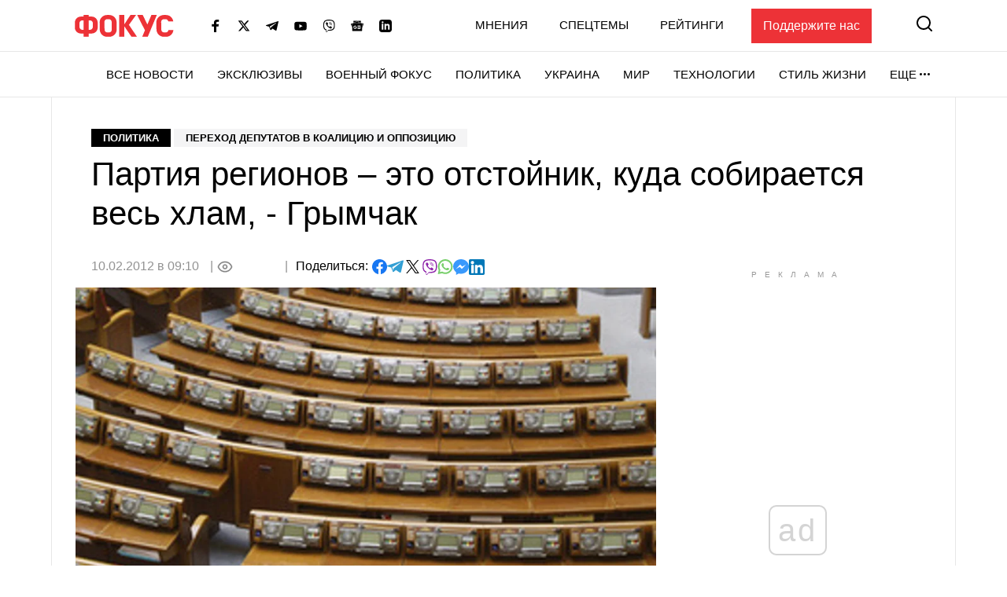

--- FILE ---
content_type: text/html; charset=utf-8
request_url: https://www.google.com/recaptcha/api2/aframe
body_size: 267
content:
<!DOCTYPE HTML><html><head><meta http-equiv="content-type" content="text/html; charset=UTF-8"></head><body><script nonce="ySpoxRRVOQl7DxzpreQx3w">/** Anti-fraud and anti-abuse applications only. See google.com/recaptcha */ try{var clients={'sodar':'https://pagead2.googlesyndication.com/pagead/sodar?'};window.addEventListener("message",function(a){try{if(a.source===window.parent){var b=JSON.parse(a.data);var c=clients[b['id']];if(c){var d=document.createElement('img');d.src=c+b['params']+'&rc='+(localStorage.getItem("rc::a")?sessionStorage.getItem("rc::b"):"");window.document.body.appendChild(d);sessionStorage.setItem("rc::e",parseInt(sessionStorage.getItem("rc::e")||0)+1);localStorage.setItem("rc::h",'1768719736479');}}}catch(b){}});window.parent.postMessage("_grecaptcha_ready", "*");}catch(b){}</script></body></html>

--- FILE ---
content_type: application/javascript; charset=utf-8
request_url: https://fundingchoicesmessages.google.com/f/AGSKWxVLn2Qo_BOl04IlC3BrXqywm71vYzicFL9lNVgNOAN3dw_R-UY6-9xILi_5bcdv9CNIyBBnP-ekxhdktROiF0BW9bCXYNfpsKwKZ9CJrgGE9BA_2aJUHWPc5v_LHmsHh3QdNZ4CnbpSB9eIwIQPKDppuMBdmsx8txn97x-e8LdbwRqp-BNkElQO9XwQ/_-480x60_.com/?wid=_ads150x150//adsense5..ga/ads.
body_size: -1290
content:
window['69f0e6e2-973b-4f40-9d6d-5e158d6707d6'] = true;